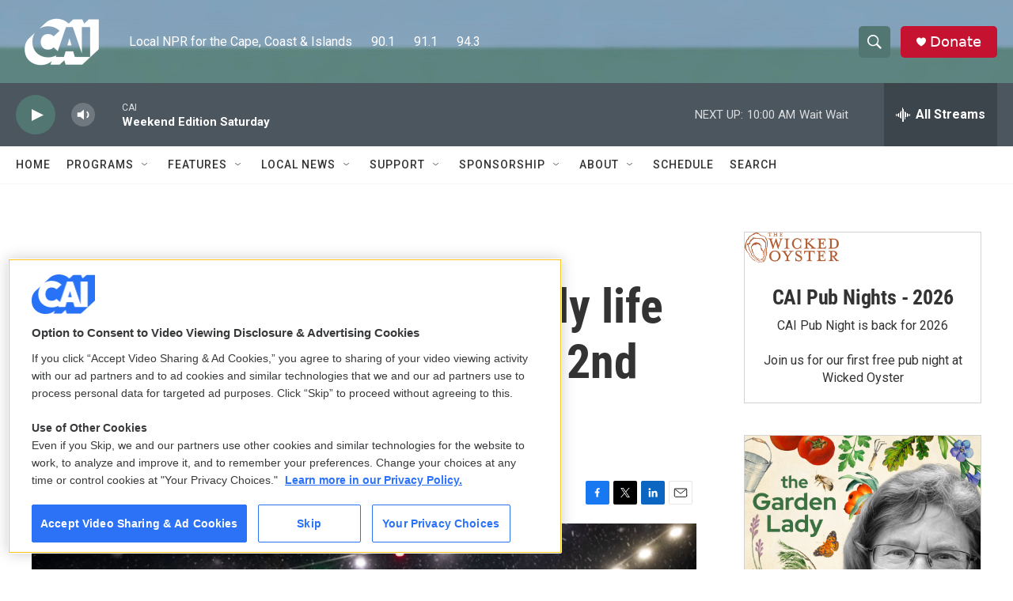

--- FILE ---
content_type: text/html; charset=utf-8
request_url: https://www.google.com/recaptcha/api2/aframe
body_size: 268
content:
<!DOCTYPE HTML><html><head><meta http-equiv="content-type" content="text/html; charset=UTF-8"></head><body><script nonce="j-iv2GuJA4EqRY0w3gZujA">/** Anti-fraud and anti-abuse applications only. See google.com/recaptcha */ try{var clients={'sodar':'https://pagead2.googlesyndication.com/pagead/sodar?'};window.addEventListener("message",function(a){try{if(a.source===window.parent){var b=JSON.parse(a.data);var c=clients[b['id']];if(c){var d=document.createElement('img');d.src=c+b['params']+'&rc='+(localStorage.getItem("rc::a")?sessionStorage.getItem("rc::b"):"");window.document.body.appendChild(d);sessionStorage.setItem("rc::e",parseInt(sessionStorage.getItem("rc::e")||0)+1);localStorage.setItem("rc::h",'1768658110228');}}}catch(b){}});window.parent.postMessage("_grecaptcha_ready", "*");}catch(b){}</script></body></html>